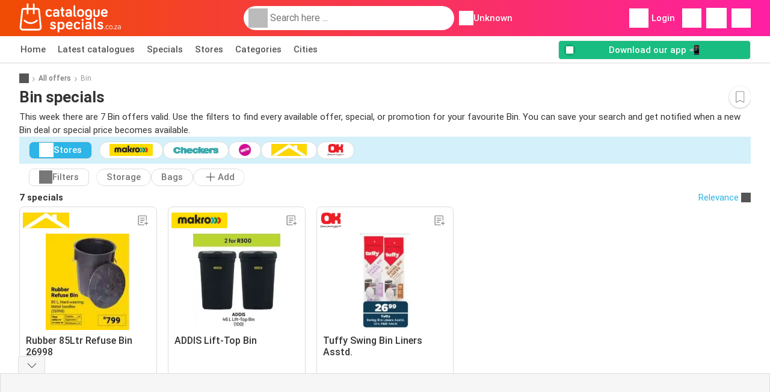

--- FILE ---
content_type: text/html; charset=utf-8
request_url: https://www.google.com/recaptcha/api2/aframe
body_size: 269
content:
<!DOCTYPE HTML><html><head><meta http-equiv="content-type" content="text/html; charset=UTF-8"></head><body><script nonce="FmLJ7nCx3TCr_IEMUOlVYA">/** Anti-fraud and anti-abuse applications only. See google.com/recaptcha */ try{var clients={'sodar':'https://pagead2.googlesyndication.com/pagead/sodar?'};window.addEventListener("message",function(a){try{if(a.source===window.parent){var b=JSON.parse(a.data);var c=clients[b['id']];if(c){var d=document.createElement('img');d.src=c+b['params']+'&rc='+(localStorage.getItem("rc::a")?sessionStorage.getItem("rc::b"):"");window.document.body.appendChild(d);sessionStorage.setItem("rc::e",parseInt(sessionStorage.getItem("rc::e")||0)+1);localStorage.setItem("rc::h",'1768754361592');}}}catch(b){}});window.parent.postMessage("_grecaptcha_ready", "*");}catch(b){}</script></body></html>

--- FILE ---
content_type: application/javascript; charset=utf-8
request_url: https://fundingchoicesmessages.google.com/f/AGSKWxUD2ZkRLuwzjTuyqlxQvNjzESGJEaWoahpdrgOZRKVdtMmRjeRxNi_vln_QWqI0CUoKg5VtWWXYpgnq4HhbuQISWD4PcICQ5tPqoPRHTiInFNY6YFe6c44C7GDz2JC99H5GMnfCq73y5J8rVA-u_3QC2isu0lDf5uwI26BZMYpQ7kXusYoXLx06VIq7/_-article-ad./alwebad_/adtaobao./ads/300./pagead46.
body_size: -1292
content:
window['aef9ec24-753b-4a37-b404-ae01dcdbf556'] = true;